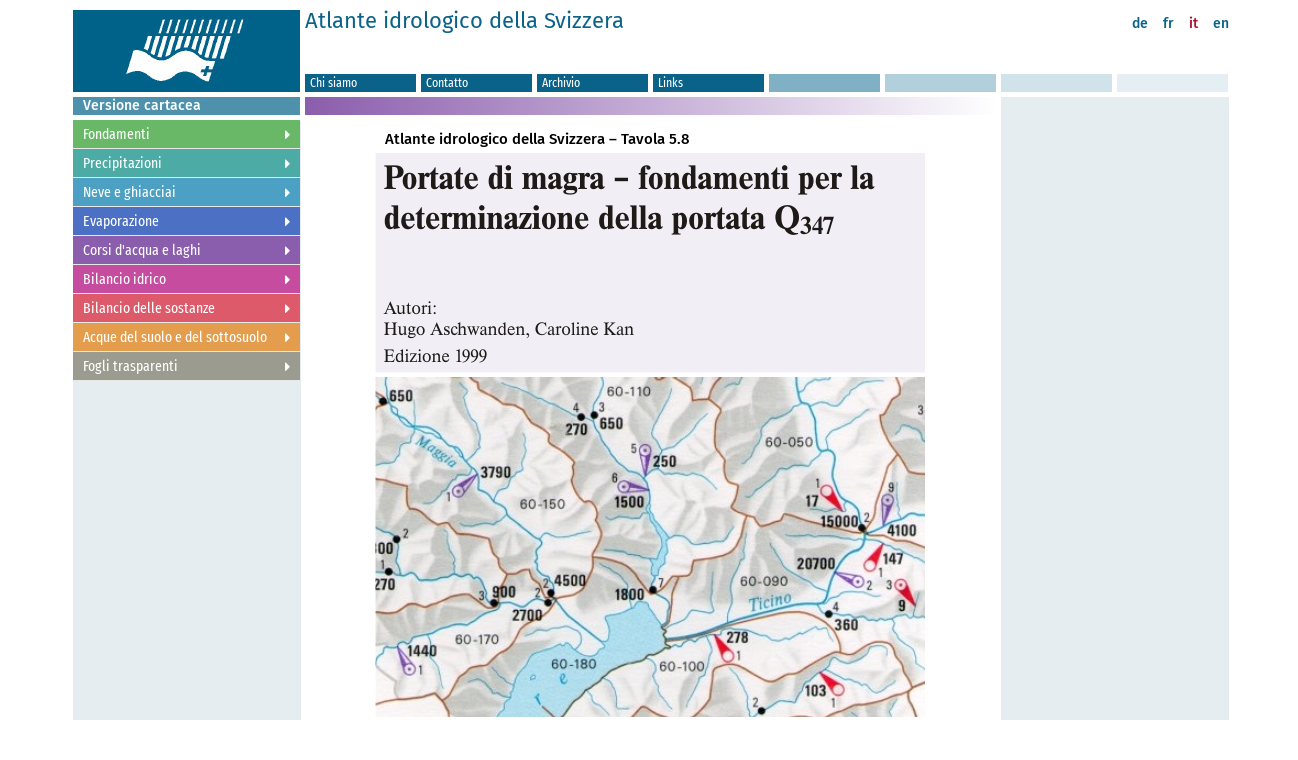

--- FILE ---
content_type: text/html; charset=UTF-8
request_url: https://atlanteidrologico.ch/prodotti/versione-cartacea/corsi-d-acqua-e-laghi/tavola-5-8
body_size: 5244
content:
<!doctype html>
<html lang="it">
<head>
  <meta charset="utf-8">
  <meta name="viewport" content="width=device-width,initial-scale=1.0">
  
  <title>Atlante idrologico della Svizzera - Portate di magra &ndash; fondamenti per la determinazione della portata Q<sub><small>347</small></sub></title>
  <meta name="description" content="Sito web del Atlante idrologico della Svizzera" />
  <meta name="keywords" content="HADES, Svizzera, CH, idrologia, atlante idrologico" />
  <link rel="stylesheet" href="https://atlanteidrologico.ch/assets/fonts/FiraSans/fira.css">  <link rel="stylesheet" href="https://atlanteidrologico.ch/assets/fonts/FiraExtraCondensed/stylesheet.css">  <link rel="stylesheet" href="https://atlanteidrologico.ch/assets/fonts/fontawesome-webfont/font-awesome.min.css">  <link rel="stylesheet" href="https://atlanteidrologico.ch/assets/css/hds_all.css">  <script>
  (function(i,s,o,g,r,a,m){i['GoogleAnalyticsObject']=r;i[r]=i[r]||function(){
  (i[r].q=i[r].q||[]).push(arguments)},i[r].l=1*new Date();a=s.createElement(o),
  m=s.getElementsByTagName(o)[0];a.async=1;a.src=g;m.parentNode.insertBefore(a,m)
  })(window,document,'script','//www.google-analytics.com/analytics.js','ga');

  ga('create', 'UA-52070211-2', 'auto');
  ga('send', 'pageview');

</script> 
  <!-- Matomo -->
<script>
  var _paq = window._paq = window._paq || [];
  /* tracker methods like "setCustomDimension" should be called before "trackPageView" */
  _paq.push(['trackPageView']);
  _paq.push(['enableLinkTracking']);
  (function() {
    var u="//analytics.hydrologischeratlas.ch/";
    _paq.push(['setTrackerUrl', u+'piwik.php']);
    _paq.push(['setSiteId', '1']);
    var d=document, g=d.createElement('script'), s=d.getElementsByTagName('script')[0];
    g.async=true; g.src=u+'piwik.js'; s.parentNode.insertBefore(g,s);
  })();
</script>
<!-- End Matomo Code -->

  <link rel="stylesheet" href="https://atlanteidrologico.ch/assets/css/hds_pi.css">  <meta name="robots" content="index, follow" />
</head>
<body>
  <div id="main">
	<header><div id="logo"><a href="https://atlanteidrologico.ch"><img src="https://atlanteidrologico.ch/assets/images/logo_hades.jpg" width="227" height="82" alt="Atlante idrologico della Svizzera"/></a></div>
		<div id="logo_menu"><nav id="menu_products">
	    <a href="https://atlanteidrologico.ch/prodotti/search-indice"> 
	 <div id= "pmenu1"  >
	 <div id='pma'>Indice &amp; ricerca </div></div></a>
        <a href="https://atlanteidrologico.ch/prodotti/analisi"> 
	 <div id= "pmenu2"  >
	 <div id='pma'>Dati &amp; analisi </div></div></a>
        <a href="https://atlanteidrologico.ch/prodotti/versione-cartacea"> 
	 <div id= "pmenu3" class="active" >
	 <div id='pma'>Versione cartacea </div></div></a>
        <a href="https://atlanteidrologico.ch/prodotti/escursioni"> 
	 <div id= "pmenu4"  >
	 <div id='pma'>Escursioni </div></div></a>
        <a href="https://atlanteidrologico.ch/prodotti/materiale-didattico"> 
	 <div id= "pmenu5"  >
	 <div id='pma'>Materiale didattico </div></div></a>
        <a href="https://atlanteidrologico.ch/prodotti/hydroch2018"> 
	 <div id= "pmenu6"  >
	 <div id='pma'>Hydro-CH2018 </div></div></a>
    
</div>
		<div id="hades"><h_titel>Atlante idrologico della Svizzera</h_titel></div>  
		<div id="languages" class="languages" role="navigation">
	<ul>
								<li class="lang">				   <a  href="https://hydrologischeratlas.ch/produkte/druckausgabe/fliessgewasser-und-seen/tafel-5-8">
				      de				   </a>
			</li>
											<li class="lang">				   <a  href="https://atlashydrologique.ch/produits/version-imprimee/cours-d-eau-et-lacs/planche-5-8">
				      fr				   </a>
			</li>
											<li class="lang">				   <a  class="active" href="https://atlanteidrologico.ch/prodotti/versione-cartacea/corsi-d-acqua-e-laghi/tavola-5-8">
				      it				   </a>
			</li>
											<li class="lang">				   <a  href="https://hydrologicalatlas.ch/products/printed-issue/rivers-and-lakes/plate-5-8">
				      en				   </a>
			</li>
						</ul>
</div>
		<nav id="menu_oben">
  <ul>
	<!--menu1 bis menu4  werden automatisch erstellt-->
			<li id="mo1"><a href="https://atlanteidrologico.ch/chi-siamo">Chi siamo</a></li>
    		<li id="mo2"><a href="https://atlanteidrologico.ch/contatto">Contatto</a></li>
    		<li id="mo3"><a href="https://atlanteidrologico.ch/archivio">Archivio</a></li>
    		<li id="mo4"><a href="https://atlanteidrologico.ch/links">Links</a></li>
    	<!--leere menü-kästen, wenn bspw. menu5 aktiviert wird durch zusätzlichen aktiven Ordner z.B. 05-social, dann Zeile mit id="menu5" löschen usw. -->
	<div id="mo5"></div>
	<div id="mo6"></div>
	<div id="mo7"></div>
	<div id="mo8"></div>
  </ul>
</nav>
	</header> 
	<div class="clear"></div><div class="clear"></div>
<div id="inhalt" class="hmin800px">
<div id="subsite_wrapper">
	<div id="fillbox" class='fbl' style="z-index:-9"></div>
	<div id="fillbox" class='fbl' style="background-color:#fff;height:24px;z-index:-8;"></div>
	<div id="subsite_first_row">
		<a href="https://atlanteidrologico.ch/prodotti/versione-cartacea"><div id="subsite_menu_title" style="z-index:19;">Versione cartacea</div></a>
		<div id="colorbar" class="fbda5"></div>
	</div>
	<nav id="subsite_menu">
  <ul>    
        <li class ="da_menu1">
      <a href="https://atlanteidrologico.ch/prodotti/versione-cartacea/fondamenti"><div id='button'>Fondamenti      	              <i class="fa fa-caret-right"></i></div></a>
	  <ul>
                <li class ="da_menu1">
		<a href="https://atlanteidrologico.ch/prodotti/versione-cartacea/fondamenti/tavola-1-1">
			<div id='button'>Tavola 1.1<br><p>Carta sinottica della Svizzera e introduzione all’Atlante</p></div></a></li>
                <li class ="da_menu1">
		<a href="https://atlanteidrologico.ch/prodotti/versione-cartacea/fondamenti/tavola-1-2">
			<div id='button'>Tavola 1.2<br><p>Grandezze caratteristiche di piccoli bacini imbriferi</p></div></a></li>
                <li class ="da_menu1">
		<a href="https://atlanteidrologico.ch/prodotti/versione-cartacea/fondamenti/tavola-1-3">
			<div id='button'>Tavola 1.3<br><p>Indice dei corsi d’acqua e dei laghi secondo il Sistema informativo idrografico svizzero (GEWISS)</p></div></a></li>
                <li class ="da_menu1">
		<a href="https://atlanteidrologico.ch/prodotti/versione-cartacea/fondamenti/tavola-1-4">
			<div id='button'>Tavola 1.4<br><p>Condizioni delle precipitazioni, della temperatura e dei deflussi negli ultimi secoli</p></div></a></li>
              </ul>
          </li>
 	    <li class ="da_menu2">
      <a href="https://atlanteidrologico.ch/prodotti/versione-cartacea/precipitazioni"><div id='button'>Precipitazioni      	              <i class="fa fa-caret-right"></i></div></a>
	  <ul>
                <li class ="da_menu2">
		<a href="https://atlanteidrologico.ch/prodotti/versione-cartacea/precipitazioni/tavola-2-1b">
			<div id='button'>Tavola 2.1&sup2;<br><p>Reti pluviometriche</p></div></a></li>
                <li class ="da_menu2">
		<a href="https://atlanteidrologico.ch/prodotti/versione-cartacea/precipitazioni/tavola-2-2">
			<div id='button'>Tavola 2.2<br><p>Altezze medie annuali corrette di precipitazione 1951–1980</p></div></a></li>
                <li class ="da_menu2">
		<a href="https://atlanteidrologico.ch/prodotti/versione-cartacea/precipitazioni/tavola-2-3">
			<div id='button'>Tavola 2.3<br><p>Correzioni medie annuali delle misure di altezza di precipitazione 1951–1980</p></div></a></li>
                <li class ="da_menu2">
		<a href="https://atlanteidrologico.ch/prodotti/versione-cartacea/precipitazioni/tavola-2-4">
			<div id='button'>Tavola 2.4<br><p>Piogge puntuali estreme di durate e tempi di ritorno diversi 1901&#8239;–&#8239;1970</p></div></a></li>
                <li class ="da_menu2">
		<a href="https://atlanteidrologico.ch/prodotti/versione-cartacea/precipitazioni/tavola-2-4b">
			<div id='button'>Tavola 2.4&sup2;<br><p>Piogge puntuali estreme di durate e tempi di ritorno diversi 1901–1970</p></div></a></li>
                <li class ="da_menu2">
		<a href="https://atlanteidrologico.ch/prodotti/versione-cartacea/precipitazioni/tavola-2-5">
			<div id='button'>Tavola 2.5<br><p>Precipitazioni regionali estreme di durate e tempi di ritorno diversi 1981–1993</p></div></a></li>
                <li class ="da_menu2">
		<a href="https://atlanteidrologico.ch/prodotti/versione-cartacea/precipitazioni/tavola-2-6">
			<div id='button'>Tavola 2.6<br><p>Altezze medie annuali di precipitazione nella regione alpina europea 1971&#8239;–&#8239;1990</p></div></a></li>
                <li class ="da_menu2">
		<a href="https://atlanteidrologico.ch/prodotti/versione-cartacea/precipitazioni/tavola-2-7">
			<div id='button'>Tavola 2.7<br><p>Altezze medie stagionali di precipitazione nella regione alpina europea 1971&#8239;–&#8239;1990</p></div></a></li>
                <li class ="da_menu2">
		<a href="https://atlanteidrologico.ch/prodotti/versione-cartacea/precipitazioni/tavola-2-8">
			<div id='button'>Tavola 2.8<br><p>Situazioni meteorologiche e distribuzione delle precipitazioni nella regione alpina europea</p></div></a></li>
              </ul>
          </li>
 	    <li class ="da_menu3">
      <a href="https://atlanteidrologico.ch/prodotti/versione-cartacea/neve-e-ghiacciai"><div id='button'>Neve e ghiacciai      	              <i class="fa fa-caret-right"></i></div></a>
	  <ul>
                <li class ="da_menu3">
		<a href="https://atlanteidrologico.ch/prodotti/versione-cartacea/neve-e-ghiacciai/tavola-3-1b">
			<div id='button'>Tavola 3.1&sup2;<br><p>Reti di rilevamento per la criosfera: neve, ghiacciai, permafrost</p></div></a></li>
                <li class ="da_menu3">
		<a href="https://atlanteidrologico.ch/prodotti/versione-cartacea/neve-e-ghiacciai/tavola-3-2">
			<div id='button'>Tavola 3.2<br><p>Altezze della neve ed equivalenti in acqua del manto nevoso; altezze della neve fresca per eventi estremi</p></div></a></li>
                <li class ="da_menu3">
		<a href="https://atlanteidrologico.ch/prodotti/versione-cartacea/neve-e-ghiacciai/tavola-3-3">
			<div id='button'>Tavola 3.3<br><p>Equivalente in acqua del manto nevoso</p></div></a></li>
                <li class ="da_menu3">
		<a href="https://atlanteidrologico.ch/prodotti/versione-cartacea/neve-e-ghiacciai/tavola-3-4">
			<div id='button'>Tavola 3.4<br><p>Variazioni spazio-temporali dell’equivalente in acqua del manto nevoso</p></div></a></li>
                <li class ="da_menu3">
		<a href="https://atlanteidrologico.ch/prodotti/versione-cartacea/neve-e-ghiacciai/tavola-3-5">
			<div id='button'>Tavola 3.5<br><p>Accrescimento estremo del manto nevoso</p></div></a></li>
                <li class ="da_menu3">
		<a href="https://atlanteidrologico.ch/prodotti/versione-cartacea/neve-e-ghiacciai/tavola-3-6">
			<div id='button'>Tavola 3.6<br><p>Variazioni del limite delle nevi</p></div></a></li>
                <li class ="da_menu3">
		<a href="https://atlanteidrologico.ch/prodotti/versione-cartacea/neve-e-ghiacciai/tavola-3-7">
			<div id='button'>Tavola 3.7<br><p>Variazioni di lunghezza e di massa dei ghiacciai dopo l’ultimo massimo, intorno al 1850</p></div></a></li>
                <li class ="da_menu3">
		<a href="https://atlanteidrologico.ch/prodotti/versione-cartacea/neve-e-ghiacciai/tavola-3-8">
			<div id='button'>Tavola 3.8<br><p>Oscillazioni postglaciali dei ghiacciai</p></div></a></li>
                <li class ="da_menu3">
		<a href="https://atlanteidrologico.ch/prodotti/versione-cartacea/neve-e-ghiacciai/tavola-3-9">
			<div id='button'>Tavola 3.9<br><p>Permafrost – estensione e particolarità</p></div></a></li>
                <li class ="da_menu3">
		<a href="https://atlanteidrologico.ch/prodotti/versione-cartacea/neve-e-ghiacciai/tavola-3-10">
			<div id='button'>Tavola 3.10<br><p>Grandezze caratteristiche dei ghiacciai e i loro mutamenti 1850&#8239;–&#8239;2000</p></div></a></li>
                <li class ="da_menu3">
		<a href="https://atlanteidrologico.ch/prodotti/versione-cartacea/neve-e-ghiacciai/tavola-3-11">
			<div id='button'>Tavola 3.11<br><p>Altezze medie della neve 1983&#8239;–&#8239;2002</p></div></a></li>
              </ul>
          </li>
 	    <li class ="da_menu4">
      <a href="https://atlanteidrologico.ch/prodotti/versione-cartacea/evaporazione"><div id='button'>Evaporazione      	              <i class="fa fa-caret-right"></i></div></a>
	  <ul>
                <li class ="da_menu4">
		<a href="https://atlanteidrologico.ch/prodotti/versione-cartacea/evaporazione/tavola-4-1">
			<div id='button'>Tavola 4.1<br><p>Evaporazione effettiva media annuale 1973&#8239;–&#8239;1992</p></div></a></li>
                <li class ="da_menu4">
		<a href="https://atlanteidrologico.ch/prodotti/versione-cartacea/evaporazione/tavola-4-2">
			<div id='button'>Tavola 4.2<br><p>Variazioni spazio-temporali dell’irraggiamento netto 1984&#8239;–&#8239;1993</p></div></a></li>
              </ul>
          </li>
 	    <li class ="da_menu5">
      <a class="active" href="https://atlanteidrologico.ch/prodotti/versione-cartacea/corsi-d-acqua-e-laghi"><div id='button'>Corsi d'acqua e laghi      	              <i class="fa fa-caret-right"></i></div></a>
	  <ul>
                <li class ="da_menu5">
		<a href="https://atlanteidrologico.ch/prodotti/versione-cartacea/corsi-d-acqua-e-laghi/tavola-5-1b">
			<div id='button'>Tavola 5.1&sup2;<br><p>Reti idrometriche</p></div></a></li>
                <li class ="da_menu5">
		<a href="https://atlanteidrologico.ch/prodotti/versione-cartacea/corsi-d-acqua-e-laghi/tavola-5-2">
			<div id='button'>Tavola 5.2<br><p>Regime fluviale – Base per la stima delle medie di deflusso</p></div></a></li>
                <li class ="da_menu5">
		<a href="https://atlanteidrologico.ch/prodotti/versione-cartacea/corsi-d-acqua-e-laghi/tavola-5-3">
			<div id='button'>Tavola 5.3<br><p>Influenza sui corsi d’acqua delle centrali idroelettriche (≥&#8239;300&#8239;kW) e della regolazione lacustre</p></div></a></li>
                <li class ="da_menu5">
		<a href="https://atlanteidrologico.ch/prodotti/versione-cartacea/corsi-d-acqua-e-laghi/tavola-5-4">
			<div id='button'>Tavola 5.4<br><p>Deflussi naturali 1961&#8239;–&#8239;1980</p></div></a></li>
                <li class ="da_menu5">
		<a href="https://atlanteidrologico.ch/prodotti/versione-cartacea/corsi-d-acqua-e-laghi/tavola-5-5">
			<div id='button'>Tavola 5.5<br><p>Sviluppo delle sistemazioni idrauliche di corsi d’acqua e laghi</p></div></a></li>
                <li class ="da_menu5">
		<a href="https://atlanteidrologico.ch/prodotti/versione-cartacea/corsi-d-acqua-e-laghi/tavola-5-6">
			<div id='button'>Tavola 5.6<br><p>Piene fluviali – analisi delle serie storiche</p></div></a></li>
                <li class ="da_menu5">
		<a href="https://atlanteidrologico.ch/prodotti/versione-cartacea/corsi-d-acqua-e-laghi/tavola-5-7">
			<div id='button'>Tavola 5.7<br><p>Grandi piene – reazioni differenziate dei bacini imbriferi alla pioggia intensa</p></div></a></li>
                <li class ="da_menu5">
		<a class="active" href="https://atlanteidrologico.ch/prodotti/versione-cartacea/corsi-d-acqua-e-laghi/tavola-5-8">
			<div id='button'>Tavola 5.8<br><p>Portate di magra – fondamenti per la determinazione della portata Q<sub><small>347</small></sub></p></div></a></li>
                <li class ="da_menu5">
		<a href="https://atlanteidrologico.ch/prodotti/versione-cartacea/corsi-d-acqua-e-laghi/tavola-5-9">
			<div id='button'>Tavola 5.9<br><p>Attenuazione delle piene dei corsi d’acqua</p></div></a></li>
                <li class ="da_menu5">
		<a href="https://atlanteidrologico.ch/prodotti/versione-cartacea/corsi-d-acqua-e-laghi/tavola-5-10">
			<div id='button'>Tavola 5.10<br><p>Prelievi e restituzioni d’acqua</p></div></a></li>
                <li class ="da_menu5">
		<a href="https://atlanteidrologico.ch/prodotti/versione-cartacea/corsi-d-acqua-e-laghi/tavola-5-11">
			<div id='button'>Tavola 5.11<br><p>Portate di magra – deflusso medio minimo sull’arco di più giorni</p></div></a></li>
                <li class ="da_menu5">
		<a href="https://atlanteidrologico.ch/prodotti/versione-cartacea/corsi-d-acqua-e-laghi/tavola-5-12">
			<div id='button'>Tavola 5.12<br><p>Piene fluviali – grandezze statistiche 1971&#8239;–&#8239;2007</p></div></a></li>
              </ul>
          </li>
 	    <li class ="da_menu6">
      <a href="https://atlanteidrologico.ch/prodotti/versione-cartacea/bilancio-idrico"><div id='button'>Bilancio idrico      	              <i class="fa fa-caret-right"></i></div></a>
	  <ul>
                <li class ="da_menu6">
		<a href="https://atlanteidrologico.ch/prodotti/versione-cartacea/bilancio-idrico/tavola-6-1">
			<div id='button'>Tavola 6.1<br><p>Bilancio idrico di grandi bacini imbriferi</p></div></a></li>
                <li class ="da_menu6">
		<a href="https://atlanteidrologico.ch/prodotti/versione-cartacea/bilancio-idrico/tavola-6-2">
			<div id='button'>Tavola 6.2<br><p>Isotopi nel ciclo dell’acqua</p></div></a></li>
                <li class ="da_menu6">
		<a href="https://atlanteidrologico.ch/prodotti/versione-cartacea/bilancio-idrico/tavola-6-3">
			<div id='button'>Tavola 6.3<br><p>Componenti del bilancio idrico naturale 1961&#8239;–&#8239;1990</p></div></a></li>
                <li class ="da_menu6">
		<a href="https://atlanteidrologico.ch/prodotti/versione-cartacea/bilancio-idrico/tavola-6-4">
			<div id='button'>Tavola 6.4<br><p>L’importanza idrologica della regione alpina europea</p></div></a></li>
                <li class ="da_menu6">
		<a href="https://atlanteidrologico.ch/prodotti/versione-cartacea/bilancio-idrico/tavola-6-5">
			<div id='button'>Tavola 6.5<br><p>Bilancio idrologico di prescelti bacini imbriferi di media grandezza 1961&#8239;–&#8239;2007</p></div></a></li>
                <li class ="da_menu6">
		<a href="https://atlanteidrologico.ch/prodotti/versione-cartacea/bilancio-idrico/tavola-6-6">
			<div id='button'>Tavola 6.6<br><p>Bilancio idrologico di grandi bacini imbriferi nel XX secolo</p></div></a></li>
              </ul>
          </li>
 	    <li class ="da_menu7">
      <a href="https://atlanteidrologico.ch/prodotti/versione-cartacea/bilancio-delle-sostanze"><div id='button'>Bilancio delle sostanze      	              <i class="fa fa-caret-right"></i></div></a>
	  <ul>
                <li class ="da_menu7">
		<a href="https://atlanteidrologico.ch/prodotti/versione-cartacea/bilancio-delle-sostanze/tavola-7-1b">
			<div id='button'>Tavola 7.1&sup2;<br><p>Reti di rilevamento di parametri chimici e fisici dei corsi d’acqua e dei laghi</p></div></a></li>
                <li class ="da_menu7">
		<a href="https://atlanteidrologico.ch/prodotti/versione-cartacea/bilancio-delle-sostanze/tavola-7-2">
			<div id='button'>Tavola 7.2<br><p>Concentrazione media di parametri chimici scelti relativi alle acque superficiali</p></div></a></li>
                <li class ="da_menu7">
		<a href="https://atlanteidrologico.ch/prodotti/versione-cartacea/bilancio-delle-sostanze/tavola-7-3">
			<div id='button'>Tavola 7.3<br><p>Temperature dei corsi d’acqua e dei laghi</p></div></a></li>
                <li class ="da_menu7">
		<a href="https://atlanteidrologico.ch/prodotti/versione-cartacea/bilancio-delle-sostanze/tavola-7-4">
			<div id='button'>Tavola 7.4<br><p>Concentrazioni e carichi del materiale sospeso nei corsi d’acqua</p></div></a></li>
                <li class ="da_menu7">
		<a href="https://atlanteidrologico.ch/prodotti/versione-cartacea/bilancio-delle-sostanze/tavola-7-5">
			<div id='button'>Tavola 7.5<br><p>Tipologie d’inquinamento delle acque sotterranee</p></div></a></li>
                <li class ="da_menu7">
		<a href="https://atlanteidrologico.ch/prodotti/versione-cartacea/bilancio-delle-sostanze/tavola-7-6">
			<div id='button'>Tavola 7.6<br><p>Variazioni di alcuni parametri chimici scelti nei corsi d’acqua e nei laghi 1976&#8239;–&#8239;2000</p></div></a></li>
                <li class ="da_menu7">
		<a href="https://atlanteidrologico.ch/prodotti/versione-cartacea/bilancio-delle-sostanze/tavola-7-7">
			<div id='button'>Tavola 7.7<br><p>Variazioni termiche nei corsi d’acqua 1976&#8239;–&#8239;2005</p></div></a></li>
                <li class ="da_menu7">
		<a href="https://atlanteidrologico.ch/prodotti/versione-cartacea/bilancio-delle-sostanze/tavola-7-8">
			<div id='button'>Tavola 7.8<br><p>Carichi di fondo in bacini imbriferi selezionati</p></div></a></li>
              </ul>
          </li>
 	    <li class ="da_menu8">
      <a href="https://atlanteidrologico.ch/prodotti/versione-cartacea/acque-del-suolo-e-del-sottosuolo"><div id='button'>Acque del suolo e del sottosuolo      	              <i class="fa fa-caret-right"></i></div></a>
	  <ul>
                <li class ="da_menu8">
		<a href="https://atlanteidrologico.ch/prodotti/versione-cartacea/acque-del-suolo-e-del-sottosuolo/tavola-8-1">
			<div id='button'>Tavola 8.1<br><p>Carte basilari e sezioni tipiche geologiche, idrogeologiche e pedologiche</p></div></a></li>
                <li class ="da_menu8">
		<a href="https://atlanteidrologico.ch/prodotti/versione-cartacea/acque-del-suolo-e-del-sottosuolo/tavola-8-2">
			<div id='button'>Tavola 8.2<br><p>Profili geologici e idrogeologici; parte 1: geologia</p></div></a></li>
                <li class ="da_menu8">
		<a href="https://atlanteidrologico.ch/prodotti/versione-cartacea/acque-del-suolo-e-del-sottosuolo/tavola-8-3">
			<div id='button'>Tavola 8.3<br><p>Profili geologici e idrogeologici; parte 2: idrogeologia</p></div></a></li>
                <li class ="da_menu8">
		<a href="https://atlanteidrologico.ch/prodotti/versione-cartacea/acque-del-suolo-e-del-sottosuolo/tavola-8-4">
			<div id='button'>Tavola 8.4<br><p>Tipi principali di acquiferi</p></div></a></li>
                <li class ="da_menu8">
		<a href="https://atlanteidrologico.ch/prodotti/versione-cartacea/acque-del-suolo-e-del-sottosuolo/tavola-8-5">
			<div id='button'>Tavola 8.5<br><p>Monitoraggio del livello delle acque sotterranee e della portata delle sorgenti</p></div></a></li>
                <li class ="da_menu8">
		<a href="https://atlanteidrologico.ch/prodotti/versione-cartacea/acque-del-suolo-e-del-sottosuolo/tavola-8-6">
			<div id='button'>Tavola 8.6<br><p>Riserve idriche sotterranee</p></div></a></li>
                <li class ="da_menu8">
		<a href="https://atlanteidrologico.ch/prodotti/versione-cartacea/acque-del-suolo-e-del-sottosuolo/tavola-8-7">
			<div id='button'>Tavola 8.7<br><p>Vulnerabilità delle riserve idriche sotterranee</p></div></a></li>
              </ul>
          </li>
 	    <li class ="da_menu9">
      <a href="https://atlanteidrologico.ch/prodotti/versione-cartacea/fogli-trasparenti"><div id='button'>Fogli trasparenti      	              <i class="fa fa-caret-right"></i></div></a>
	  <ul>
                <li class ="da_menu9">
		<a href="https://atlanteidrologico.ch/prodotti/versione-cartacea/fogli-trasparenti/foglio-1">
			<div id='button'>Foglio 1<br><p>Toponimi, coordinate nazionali e posizionamento dei fogli della Carta nazionale a 1:25&#8239;000 e a 1:50&#8239;000</p></div></a></li>
                <li class ="da_menu9">
		<a href="https://atlanteidrologico.ch/prodotti/versione-cartacea/fogli-trasparenti/foglio-2">
			<div id='button'>Foglio 2<br><p>Bacini imbriferi di base, bacini per il calcolo del bilancio e bacini fluviali</p></div></a></li>
              </ul>
          </li>
 	  </ul>
</nav>
	<div id="textbox_da_6">
			<h2>Atlante idrologico della Svizzera – Tavola 5.8</h2>
			<div id="hint" hidden>
				<i class="fa fa-exclamation-triangle"></i>  
				<br>
				<a href="https://atlanteidrologico.ch/"> <i class="fa fa-arrow-circle-right"></i>   </a>
			</div>
		<figure><img src="https://atlanteidrologico.ch/content/produkte/3-druckausgabe/05-fliessgewasser-und-seen/08-tafel-5-8/titel_tafel58_it.gif" alt=""></figure>
<figure><img src="https://atlanteidrologico.ch/content/produkte/3-druckausgabe/05-fliessgewasser-und-seen/08-tafel-5-8/tafel58k.jpg" alt=""></figure>
<figure><img src="https://atlanteidrologico.ch/content/produkte/3-druckausgabe/05-fliessgewasser-und-seen/08-tafel-5-8/tafel58g.jpg" alt=""></figure>
<p>Diversamente dal caso della piena, la magra fluviale può descriversi mediante svariate grandezze caratteristiche. Il legislatore ha qui optato per la portata Q<sub><small>347</small></sub>. La portata Q<sub><small>347</small></sub> corrisponde al deflusso che viene uguagliato o superato nel 95&#8239;% dei casi, ovvero che non si raggiunge nel 5&#8239;% dei casi. La raffigurazione sintetizza le informazioni provenienti direttamente dai siti di rilevamento e dai punti della rete idrografica per i quali si è applicato il procedimento di stima della portata Q<sub><small>347</small></sub>; questi ultimi sono i punti che formano le intersezioni tra la rete idrografica stessa e i contorni dei piccoli bacini imbriferi di cui nella tavola 1.2. Fin dove i dati sono disponibili, per ciascuna stazione vengono restituiti i valori Q<sub><small>347</small></sub> del decennio standard 1984&#8239;–&#8239;1993, come pure il periodo di esercizio. Nei punti di calcolo è riportato il valore di deflusso ottenuto mediante il procedimento di stima e tarato poi sulle stazioni di misura.</p>
<hr />
<p>Disponibile in formato digitale:</p>
<p><a href="https://atlanteidrologico.ch/downloads/01/content/Tafel_58.pdf" rel="noopener noreferrer" title="Tavola dell’Atlante in formato pdf" target="_blank"><i class="fa fa-download"></i>&#32;Tavola dell’Atlante in formato pdf</a> (6840kb)<br />
<a href="https://atlanteidrologico.ch/downloads/01/content/Text_Tafel58.it.pdf" rel="noopener noreferrer" title="Testo di accompagnamento" target="_blank"><i class="fa fa-download"></i>&#32;Testo di accompagnamento</a> (ripreso senza modifiche dall’Atlante idrologico)<br />
<a href="https://atlanteidrologico.ch/prodotti/versione-cartacea/corsi-d-acqua-e-laghi/tabella5-8" title="Tabella «Eléments pour la détermination du débit Q347»"><i class="fa fa-arrow-circle-right"></i>&#32;Tabella «Eléments pour la détermination du débit Q347»</a></p>
<hr />
<p><a href="https://atlanteidrologico.ch/prodotti/versione-cartacea/corsi-d-acqua-e-laghi/tavola-5-8#" title="Inizio pagina"><i class="fa fa-arrow-circle-up"></i>&#32;Inizio pagina</a></p>
<p><a href="javascript:history.back()" title="ritornare alla pagina precedente"><i class="fa fa-arrow-circle-left"></i>&#32;Indietro</a></p>
<p><a href="https://atlanteidrologico.ch/prodotti/versione-cartacea#" title="Atlante – pagina iniziale"><i class="fa fa-home"></i>&#32;Atlante – pagina iniziale</a></p>	</div>
	<div id="fillbox" class='fbr'></div>
</div>
</div>
<div class="clear"></div>


--- FILE ---
content_type: text/css
request_url: https://atlanteidrologico.ch/assets/fonts/FiraSans/fira.css
body_size: 559
content:
@font-face{
    font-family: 'Fira Sans';
    src: url('eot/FiraSansCondensed-Regular.eot');
    src: url('eot/FiraSansCondensed-Regular.eot') format('embedded-opentype'),
/*         url('woff2/FiraSans-Regular.woff2') format('woff2'),
         url('woff/FiraSans-Regular.woff') format('woff'),
         url('ttf/FiraSans-Regular.ttf') format('truetype');
*/  font-weight: 400;
    font-style: condensed;
}

@font-face{
    font-family: 'Fira Sans';
    src: url('eot/FiraSans-Hair.eot');
    src: url('eot/FiraSans-Hair.eot') format('embedded-opentype'),
         url('woff2/FiraSans-Hair.woff2') format('woff2'),
         url('woff/FiraSans-Hair.woff') format('woff'),
         url('ttf/FiraSans-Hair.ttf') format('truetype');
    font-weight: 100;
    font-style: normal;
}

@font-face{
    font-family: 'Fira Sans';
    src: url('eot/FiraSans-HairItalic.eot');
    src: url('eot/FiraSans-HairItalic.eot') format('embedded-opentype'),
         url('woff2/FiraSans-HairItalic.woff2') format('woff2'),
         url('woff/FiraSans-HairItalic.woff') format('woff'),
         url('ttf/FiraSans-HairItalic.ttf') format('truetype');
    font-weight: 100;
    font-style: italic;
}

@font-face{
    font-family: 'Fira Sans';
    src: url('eot/FiraSans-UltraLight.eot');
    src: url('eot/FiraSans-UltraLight.eot') format('embedded-opentype'),
         url('woff2/FiraSans-UltraLight.woff2') format('woff2'),
         url('woff/FiraSans-UltraLight.woff') format('woff'),
         url('ttf/FiraSans-UltraLight.ttf') format('truetype');
    font-weight: 200;
    font-style: normal;
}

@font-face{
    font-family: 'Fira Sans';
    src: url('eot/FiraSans-UltraLightItalic.eot');
    src: url('eot/FiraSans-UltraLightItalic.eot') format('embedded-opentype'),
         url('woff2/FiraSans-UltraLightItalic.woff2') format('woff2'),
         url('woff/FiraSans-UltraLightItalic.woff') format('woff'),
         url('ttf/FiraSans-UltraLightItalic.ttf') format('truetype');
    font-weight: 200;
    font-style: italic;
}

@font-face{
    font-family: 'Fira Sans';
    src: url('eot/FiraSans-Light.eot');
    src: url('eot/FiraSans-Light.eot') format('embedded-opentype'),
         url('woff2/FiraSans-Light.woff2') format('woff2'),
         url('woff/FiraSans-Light.woff') format('woff'),
         url('ttf/FiraSans-Light.ttf') format('truetype');
    font-weight: 300;
    font-style: normal;
}

@font-face{
    font-family: 'Fira Sans';
    src: url('eot/FiraSans-LightItalic.eot');
    src: url('eot/FiraSans-LightItalic.eot') format('embedded-opentype'),
         url('woff2/FiraSans-LightItalic.woff2') format('woff2'),
         url('woff/FiraSans-LightItalic.woff') format('woff'),
         url('ttf/FiraSans-LightItalic.ttf') format('truetype');
    font-weight: 300;
    font-style: italic;
}

@font-face{
    font-family: 'Fira Sans';
    src: url('eot/FiraSans-Regular.eot');
    src: url('eot/FiraSans-Regular.eot') format('embedded-opentype'),
         url('woff2/FiraSans-Regular.woff2') format('woff2'),
         url('woff/FiraSans-Regular.woff') format('woff'),
         url('ttf/FiraSans-Regular.ttf') format('truetype');
    font-weight: 400;
    font-style: normal;
}

@font-face{
    font-family: 'Fira Sans';
    src: url('eot/FiraSans-Italic.eot');
    src: url('eot/FiraSans-Italic.eot') format('embedded-opentype'),
         url('woff2/FiraSans-Italic.woff2') format('woff2'),
         url('woff/FiraSans-Italic.woff') format('woff'),
         url('ttf/FiraSans-Italic.ttf') format('truetype');
    font-weight: 400;
    font-style: italic;
}

@font-face{
    font-family: 'Fira Sans';
    src: url('eot/FiraSans-Medium.eot');
    src: url('eot/FiraSans-Medium.eot') format('embedded-opentype'),
         url('woff2/FiraSans-Medium.woff2') format('woff2'),
         url('woff/FiraSans-Medium.woff') format('woff'),
         url('ttf/FiraSans-Medium.ttf') format('truetype');
    font-weight: 500;
    font-style: normal;
}

@font-face{
    font-family: 'Fira Sans';
    src: url('eot/FiraSans-MediumItalic.eot');
    src: url('eot/FiraSans-MediumItalic.eot') format('embedded-opentype'),
         url('woff2/FiraSans-MediumItalic.woff2') format('woff2'),
         url('woff/FiraSans-MediumItalic.woff') format('woff'),
         url('ttf/FiraSans-MediumItalic.ttf') format('truetype');
    font-weight: 500;
    font-style: italic;
}

@font-face{
    font-family: 'Fira Sans';
    src: url('eot/FiraSans-SemiBold.eot');
    src: url('eot/FiraSans-SemiBold.eot') format('embedded-opentype'),
         url('woff2/FiraSans-SemiBold.woff2') format('woff2'),
         url('woff/FiraSans-SemiBold.woff') format('woff'),
         url('ttf/FiraSans-SemiBold.ttf') format('truetype');
    font-weight: 600;
    font-style: normal;
}

@font-face{
    font-family: 'Fira Sans';
    src: url('eot/FiraSans-SemiBoldItalic.eot');
    src: url('eot/FiraSans-SemiBoldItalic.eot') format('embedded-opentype'),
         url('woff2/FiraSans-SemiBoldItalic.woff2') format('woff2'),
         url('woff/FiraSans-SemiBoldItalic.woff') format('woff'),
         url('ttf/FiraSans-SemiBoldItalic.ttf') format('truetype');
    font-weight: 600;
    font-style: italic;
}

@font-face{
    font-family: 'Fira Sans';
    src: url('eot/FiraSans-Bold.eot');
    src: url('eot/FiraSans-Bold.eot') format('embedded-opentype'),
         url('woff2/FiraSans-Bold.woff2') format('woff2'),
         url('woff/FiraSans-Bold.woff') format('woff'),
         url('ttf/FiraSans-Bold.ttf') format('truetype');
    font-weight: 700;
    font-style: normal;
}

@font-face{
    font-family: 'Fira Sans';
    src: url('eot/FiraSans-BoldItalic.eot');
    src: url('eot/FiraSans-BoldItalic.eot') format('embedded-opentype'),
         url('woff2/FiraSans-BoldItalic.woff2') format('woff2'),
         url('woff/FiraSans-BoldItalic.woff') format('woff'),
         url('ttf/FiraSans-BoldItalic.ttf') format('truetype');
    font-weight: 700;
    font-style: italic;
}

@font-face{
    font-family: 'Fira Sans';
    src: url('eot/FiraSans-ExtraBold.eot');
    src: url('eot/FiraSans-ExtraBold.eot') format('embedded-opentype'),
         url('woff2/FiraSans-ExtraBold.woff2') format('woff2'),
         url('woff/FiraSans-ExtraBold.woff') format('woff'),
         url('ttf/FiraSans-ExtraBold.ttf') format('truetype');
    font-weight: 800;
    font-style: normal;
}

@font-face{
    font-family: 'Fira Sans';
    src: url('eot/FiraSans-ExtraBoldItalic.eot');
    src: url('eot/FiraSans-ExtraBoldItalic.eot') format('embedded-opentype'),
         url('woff2/FiraSans-ExtraBoldItalic.woff2') format('woff2'),
         url('woff/FiraSans-ExtraBoldItalic.woff') format('woff'),
         url('ttf/FiraSans-ExtraBoldItalic.ttf') format('truetype');
    font-weight: 800;
    font-style: italic;
}

@font-face{
    font-family: 'Fira Sans';
    src: url('eot/FiraSans-Heavy.eot');
    src: url('eot/FiraSans-Heavy.eot') format('embedded-opentype'),
         url('woff2/FiraSans-Heavy.woff2') format('woff2'),
         url('woff/FiraSans-Heavy.woff') format('woff'),
         url('ttf/FiraSans-Heavy.ttf') format('truetype');
    font-weight: 900;
    font-style: normal;
}

@font-face{
    font-family: 'Fira Sans';
    src: url('eot/FiraSans-HeavyItalic.eot');
    src: url('eot/FiraSans-HeavyItalic.eot') format('embedded-opentype'),
         url('woff2/FiraSans-HeavyItalic.woff2') format('woff2'),
         url('woff/FiraSans-HeavyItalic.woff') format('woff'),
         url('ttf/FiraSans-HeavyItalic.ttf') format('truetype');
    font-weight: 900;
    font-style: italic;
}


@font-face{
    font-family: 'Fira Mono';
    src: url('eot/FiraMono-Regular.eot');
    src: url('eot/FiraMono-Regular.eot') format('embedded-opentype'),
         url('woff2/FiraMono-Regular.woff2') format('woff2'),
         url('woff/FiraMono-Regular.woff') format('woff'),
         url('ttf/FiraMono-Regular.ttf') format('truetype');
    font-weight: 400;
    font-style: normal;
}

@font-face{
    font-family: 'Fira Mono';
    src: url('eot/FiraMono-Bold.eot');
    src: url('eot/FiraMono-Bold.eot') format('embedded-opentype'),
         url('woff2/FiraMono-Bold.woff2') format('woff2'),
         url('woff/FiraMono-Bold.woff') format('woff'),
         url('ttf/FiraMono-Bold.ttf') format('truetype');
    font-weight: 600;
    font-style: normal;
}



--- FILE ---
content_type: text/css
request_url: https://atlanteidrologico.ch/assets/fonts/FiraExtraCondensed/stylesheet.css
body_size: 1119
content:
/* This stylesheet generated by Transfonter (https://transfonter.org) on April 18, 2018 8:22 PM */

@font-face {
    font-family: 'Fira Sans Extra Condensed';
    src: url('FiraSansExtraCondensed-Medium.eot');
    src: url('FiraSansExtraCondensed-Medium.eot?#iefix') format('embedded-opentype'),
        url('FiraSansExtraCondensed-Medium.woff2') format('woff2'),
        url('FiraSansExtraCondensed-Medium.woff') format('woff'),
        url('FiraSansExtraCondensed-Medium.ttf') format('truetype'),
        url('FiraSansExtraCondensed-Medium.svg#FiraSansExtraCondensed-Medium') format('svg');
    font-weight: 500;
    font-style: normal;
}

@font-face {
    font-family: 'Fira Sans Extra Condensed';
    src: url('FiraSansExtraCondensed-SemiBold.eot');
    src: url('FiraSansExtraCondensed-SemiBold.eot?#iefix') format('embedded-opentype'),
        url('FiraSansExtraCondensed-SemiBold.woff2') format('woff2'),
        url('FiraSansExtraCondensed-SemiBold.woff') format('woff'),
        url('FiraSansExtraCondensed-SemiBold.ttf') format('truetype'),
        url('FiraSansExtraCondensed-SemiBold.svg#FiraSansExtraCondensed-SemiBold') format('svg');
    font-weight: 600;
    font-style: normal;
}

@font-face {
    font-family: 'Fira Sans Extra Condensed';
    src: url('FiraSansExtraCondensed-ThinItalic.eot');
    src: url('FiraSansExtraCondensed-ThinItalic.eot?#iefix') format('embedded-opentype'),
        url('FiraSansExtraCondensed-ThinItalic.woff2') format('woff2'),
        url('FiraSansExtraCondensed-ThinItalic.woff') format('woff'),
        url('FiraSansExtraCondensed-ThinItalic.ttf') format('truetype'),
        url('FiraSansExtraCondensed-ThinItalic.svg#FiraSansExtraCondensed-ThinItalic') format('svg');
    font-weight: 100;
    font-style: italic;
}

@font-face {
    font-family: 'Fira Sans Extra Condensed';
    src: url('FiraSansExtraCondensed-Italic.eot');
    src: url('FiraSansExtraCondensed-Italic.eot?#iefix') format('embedded-opentype'),
        url('FiraSansExtraCondensed-Italic.woff2') format('woff2'),
        url('FiraSansExtraCondensed-Italic.woff') format('woff'),
        url('FiraSansExtraCondensed-Italic.ttf') format('truetype'),
        url('FiraSansExtraCondensed-Italic.svg#FiraSansExtraCondensed-Italic') format('svg');
    font-weight: normal;
    font-style: italic;
}

@font-face {
    font-family: 'Fira Sans Extra Condensed';
    src: url('FiraSansExtraCondensed-SemiBold_1.eot');
    src: url('FiraSansExtraCondensed-SemiBold_1.eot?#iefix') format('embedded-opentype'),
        url('FiraSansExtraCondensed-SemiBold_1.woff2') format('woff2'),
        url('FiraSansExtraCondensed-SemiBold_1.woff') format('woff'),
        url('FiraSansExtraCondensed-SemiBold_1.ttf') format('truetype'),
        url('FiraSansExtraCondensed-SemiBold_1.svg#FiraSansExtraCondensed-SemiBold') format('svg');
    font-weight: 600;
    font-style: normal;
}

@font-face {
    font-family: 'Fira Sans Extra Condensed';
    src: url('FiraSansExtraCondensed-BlackItalic.eot');
    src: url('FiraSansExtraCondensed-BlackItalic.eot?#iefix') format('embedded-opentype'),
        url('FiraSansExtraCondensed-BlackItalic.woff2') format('woff2'),
        url('FiraSansExtraCondensed-BlackItalic.woff') format('woff'),
        url('FiraSansExtraCondensed-BlackItalic.ttf') format('truetype'),
        url('FiraSansExtraCondensed-BlackItalic.svg#FiraSansExtraCondensed-BlackItalic') format('svg');
    font-weight: 900;
    font-style: italic;
}

@font-face {
    font-family: 'Fira Sans Extra Condensed';
    src: url('FiraSansExtraCondensed-Bold.eot');
    src: url('FiraSansExtraCondensed-Bold.eot?#iefix') format('embedded-opentype'),
        url('FiraSansExtraCondensed-Bold.woff2') format('woff2'),
        url('FiraSansExtraCondensed-Bold.woff') format('woff'),
        url('FiraSansExtraCondensed-Bold.ttf') format('truetype'),
        url('FiraSansExtraCondensed-Bold.svg#FiraSansExtraCondensed-Bold') format('svg');
    font-weight: bold;
    font-style: normal;
}

@font-face {
    font-family: 'Fira Sans Extra Condensed';
    src: url('FiraSansExtraCondensed-ExtraBold.eot');
    src: url('FiraSansExtraCondensed-ExtraBold.eot?#iefix') format('embedded-opentype'),
        url('FiraSansExtraCondensed-ExtraBold.woff2') format('woff2'),
        url('FiraSansExtraCondensed-ExtraBold.woff') format('woff'),
        url('FiraSansExtraCondensed-ExtraBold.ttf') format('truetype'),
        url('FiraSansExtraCondensed-ExtraBold.svg#FiraSansExtraCondensed-ExtraBold') format('svg');
    font-weight: 800;
    font-style: normal;
}

@font-face {
    font-family: 'Fira Sans Extra Condensed';
    src: url('FiraSansExtraCondensed-Light.eot');
    src: url('FiraSansExtraCondensed-Light.eot?#iefix') format('embedded-opentype'),
        url('FiraSansExtraCondensed-Light.woff2') format('woff2'),
        url('FiraSansExtraCondensed-Light.woff') format('woff'),
        url('FiraSansExtraCondensed-Light.ttf') format('truetype'),
        url('FiraSansExtraCondensed-Light.svg#FiraSansExtraCondensed-Light') format('svg');
    font-weight: 300;
    font-style: normal;
}

@font-face {
    font-family: 'Fira Sans Extra Condensed';
    src: url('FiraSansExtraCondensed-Regular.eot');
    src: url('FiraSansExtraCondensed-Regular.eot?#iefix') format('embedded-opentype'),
        url('FiraSansExtraCondensed-Regular.woff2') format('woff2'),
        url('FiraSansExtraCondensed-Regular.woff') format('woff'),
        url('FiraSansExtraCondensed-Regular.ttf') format('truetype'),
        url('FiraSansExtraCondensed-Regular.svg#FiraSansExtraCondensed-Regular') format('svg');
    font-weight: normal;
    font-style: normal;
}

@font-face {
    font-family: 'Fira Sans Extra Condensed';
    src: url('FiraSansExtraCondensed-SemiBoldItalic.eot');
    src: url('FiraSansExtraCondensed-SemiBoldItalic.eot?#iefix') format('embedded-opentype'),
        url('FiraSansExtraCondensed-SemiBoldItalic.woff2') format('woff2'),
        url('FiraSansExtraCondensed-SemiBoldItalic.woff') format('woff'),
        url('FiraSansExtraCondensed-SemiBoldItalic.ttf') format('truetype'),
        url('FiraSansExtraCondensed-SemiBoldItalic.svg#FiraSansExtraCondensed-SemiBoldItalic') format('svg');
    font-weight: 600;
    font-style: italic;
}

@font-face {
    font-family: 'Fira Sans Extra Condensed';
    src: url('FiraSansExtraCondensed-Medium_1.eot');
    src: url('FiraSansExtraCondensed-Medium_1.eot?#iefix') format('embedded-opentype'),
        url('FiraSansExtraCondensed-Medium_1.woff2') format('woff2'),
        url('FiraSansExtraCondensed-Medium_1.woff') format('woff'),
        url('FiraSansExtraCondensed-Medium_1.ttf') format('truetype'),
        url('FiraSansExtraCondensed-Medium_1.svg#FiraSansExtraCondensed-Medium') format('svg');
    font-weight: 500;
    font-style: normal;
}

@font-face {
    font-family: 'Fira Sans Extra Condensed';
    src: url('FiraSansExtraCondensed-MediumItalic.eot');
    src: url('FiraSansExtraCondensed-MediumItalic.eot?#iefix') format('embedded-opentype'),
        url('FiraSansExtraCondensed-MediumItalic.woff2') format('woff2'),
        url('FiraSansExtraCondensed-MediumItalic.woff') format('woff'),
        url('FiraSansExtraCondensed-MediumItalic.ttf') format('truetype'),
        url('FiraSansExtraCondensed-MediumItalic.svg#FiraSansExtraCondensed-MediumItalic') format('svg');
    font-weight: 500;
    font-style: italic;
}

@font-face {
    font-family: 'Fira Sans Extra Condensed';
    src: url('FiraSansExtraCondensed-ExtraLight.eot');
    src: url('FiraSansExtraCondensed-ExtraLight.eot?#iefix') format('embedded-opentype'),
        url('FiraSansExtraCondensed-ExtraLight.woff2') format('woff2'),
        url('FiraSansExtraCondensed-ExtraLight.woff') format('woff'),
        url('FiraSansExtraCondensed-ExtraLight.ttf') format('truetype'),
        url('FiraSansExtraCondensed-ExtraLight.svg#FiraSansExtraCondensed-ExtraLight') format('svg');
    font-weight: 200;
    font-style: normal;
}

@font-face {
    font-family: 'Fira Sans Extra Condensed';
    src: url('FiraSansExtraCondensed-ExtraBoldItalic.eot');
    src: url('FiraSansExtraCondensed-ExtraBoldItalic.eot?#iefix') format('embedded-opentype'),
        url('FiraSansExtraCondensed-ExtraBoldItalic.woff2') format('woff2'),
        url('FiraSansExtraCondensed-ExtraBoldItalic.woff') format('woff'),
        url('FiraSansExtraCondensed-ExtraBoldItalic.ttf') format('truetype'),
        url('FiraSansExtraCondensed-ExtraBoldItalic.svg#FiraSansExtraCondensed-ExtraBoldItalic') format('svg');
    font-weight: 800;
    font-style: italic;
}

@font-face {
    font-family: 'Fira Sans Extra Condensed';
    src: url('FiraSansExtraCondensed-LightItalic.eot');
    src: url('FiraSansExtraCondensed-LightItalic.eot?#iefix') format('embedded-opentype'),
        url('FiraSansExtraCondensed-LightItalic.woff2') format('woff2'),
        url('FiraSansExtraCondensed-LightItalic.woff') format('woff'),
        url('FiraSansExtraCondensed-LightItalic.ttf') format('truetype'),
        url('FiraSansExtraCondensed-LightItalic.svg#FiraSansExtraCondensed-LightItalic') format('svg');
    font-weight: 300;
    font-style: italic;
}

@font-face {
    font-family: 'Fira Sans Extra Condensed';
    src: url('FiraSansExtraCondensed-Regular_1.eot');
    src: url('FiraSansExtraCondensed-Regular_1.eot?#iefix') format('embedded-opentype'),
        url('FiraSansExtraCondensed-Regular_1.woff2') format('woff2'),
        url('FiraSansExtraCondensed-Regular_1.woff') format('woff'),
        url('FiraSansExtraCondensed-Regular_1.ttf') format('truetype'),
        url('FiraSansExtraCondensed-Regular_1.svg#FiraSansExtraCondensed-Regular') format('svg');
    font-weight: normal;
    font-style: normal;
}

@font-face {
    font-family: 'Fira Sans Extra Condensed';
    src: url('FiraSansExtraCondensed-MediumItalic_1.eot');
    src: url('FiraSansExtraCondensed-MediumItalic_1.eot?#iefix') format('embedded-opentype'),
        url('FiraSansExtraCondensed-MediumItalic_1.woff2') format('woff2'),
        url('FiraSansExtraCondensed-MediumItalic_1.woff') format('woff'),
        url('FiraSansExtraCondensed-MediumItalic_1.ttf') format('truetype'),
        url('FiraSansExtraCondensed-MediumItalic_1.svg#FiraSansExtraCondensed-MediumItalic') format('svg');
    font-weight: 500;
    font-style: italic;
}

@font-face {
    font-family: 'Fira Sans Extra Condensed';
    src: url('FiraSansExtraCondensed-Light_1.eot');
    src: url('FiraSansExtraCondensed-Light_1.eot?#iefix') format('embedded-opentype'),
        url('FiraSansExtraCondensed-Light_1.woff2') format('woff2'),
        url('FiraSansExtraCondensed-Light_1.woff') format('woff'),
        url('FiraSansExtraCondensed-Light_1.ttf') format('truetype'),
        url('FiraSansExtraCondensed-Light_1.svg#FiraSansExtraCondensed-Light') format('svg');
    font-weight: 300;
    font-style: normal;
}

@font-face {
    font-family: 'Fira Sans Extra Condensed';
    src: url('FiraSansExtraCondensed-LightItalic_1.eot');
    src: url('FiraSansExtraCondensed-LightItalic_1.eot?#iefix') format('embedded-opentype'),
        url('FiraSansExtraCondensed-LightItalic_1.woff2') format('woff2'),
        url('FiraSansExtraCondensed-LightItalic_1.woff') format('woff'),
        url('FiraSansExtraCondensed-LightItalic_1.ttf') format('truetype'),
        url('FiraSansExtraCondensed-LightItalic_1.svg#FiraSansExtraCondensed-LightItalic') format('svg');
    font-weight: 300;
    font-style: italic;
}

@font-face {
    font-family: 'Fira Sans Extra Condensed';
    src: url('FiraSansExtraCondensed-ExtraLightItalic.eot');
    src: url('FiraSansExtraCondensed-ExtraLightItalic.eot?#iefix') format('embedded-opentype'),
        url('FiraSansExtraCondensed-ExtraLightItalic.woff2') format('woff2'),
        url('FiraSansExtraCondensed-ExtraLightItalic.woff') format('woff'),
        url('FiraSansExtraCondensed-ExtraLightItalic.ttf') format('truetype'),
        url('FiraSansExtraCondensed-ExtraLightItalic.svg#FiraSansExtraCondensed-ExtraLightItalic') format('svg');
    font-weight: 200;
    font-style: italic;
}

@font-face {
    font-family: 'Fira Sans Extra Condensed';
    src: url('FiraSansExtraCondensed-SemiBoldItalic_1.eot');
    src: url('FiraSansExtraCondensed-SemiBoldItalic_1.eot?#iefix') format('embedded-opentype'),
        url('FiraSansExtraCondensed-SemiBoldItalic_1.woff2') format('woff2'),
        url('FiraSansExtraCondensed-SemiBoldItalic_1.woff') format('woff'),
        url('FiraSansExtraCondensed-SemiBoldItalic_1.ttf') format('truetype'),
        url('FiraSansExtraCondensed-SemiBoldItalic_1.svg#FiraSansExtraCondensed-SemiBoldItalic') format('svg');
    font-weight: 600;
    font-style: italic;
}

@font-face {
    font-family: 'Fira Sans Extra Condensed';
    src: url('FiraSansExtraCondensed-Black.eot');
    src: url('FiraSansExtraCondensed-Black.eot?#iefix') format('embedded-opentype'),
        url('FiraSansExtraCondensed-Black.woff2') format('woff2'),
        url('FiraSansExtraCondensed-Black.woff') format('woff'),
        url('FiraSansExtraCondensed-Black.ttf') format('truetype'),
        url('FiraSansExtraCondensed-Black.svg#FiraSansExtraCondensed-Black') format('svg');
    font-weight: 900;
    font-style: normal;
}

@font-face {
    font-family: 'Fira Sans Extra Condensed';
    src: url('FiraSansExtraCondensed-ExtraBoldItalic_1.eot');
    src: url('FiraSansExtraCondensed-ExtraBoldItalic_1.eot?#iefix') format('embedded-opentype'),
        url('FiraSansExtraCondensed-ExtraBoldItalic_1.woff2') format('woff2'),
        url('FiraSansExtraCondensed-ExtraBoldItalic_1.woff') format('woff'),
        url('FiraSansExtraCondensed-ExtraBoldItalic_1.ttf') format('truetype'),
        url('FiraSansExtraCondensed-ExtraBoldItalic_1.svg#FiraSansExtraCondensed-ExtraBoldItalic') format('svg');
    font-weight: 800;
    font-style: italic;
}

@font-face {
    font-family: 'Fira Sans Extra Condensed';
    src: url('FiraSansExtraCondensed-Thin.eot');
    src: url('FiraSansExtraCondensed-Thin.eot?#iefix') format('embedded-opentype'),
        url('FiraSansExtraCondensed-Thin.woff2') format('woff2'),
        url('FiraSansExtraCondensed-Thin.woff') format('woff'),
        url('FiraSansExtraCondensed-Thin.ttf') format('truetype'),
        url('FiraSansExtraCondensed-Thin.svg#FiraSansExtraCondensed-Thin') format('svg');
    font-weight: 100;
    font-style: normal;
}

@font-face {
    font-family: 'Fira Sans Extra Condensed';
    src: url('FiraSansExtraCondensed-BoldItalic.eot');
    src: url('FiraSansExtraCondensed-BoldItalic.eot?#iefix') format('embedded-opentype'),
        url('FiraSansExtraCondensed-BoldItalic.woff2') format('woff2'),
        url('FiraSansExtraCondensed-BoldItalic.woff') format('woff'),
        url('FiraSansExtraCondensed-BoldItalic.ttf') format('truetype'),
        url('FiraSansExtraCondensed-BoldItalic.svg#FiraSansExtraCondensed-BoldItalic') format('svg');
    font-weight: bold;
    font-style: italic;
}

@font-face {
    font-family: 'Fira Sans Extra Condensed';
    src: url('FiraSansExtraCondensed-ExtraLightItalic_1.eot');
    src: url('FiraSansExtraCondensed-ExtraLightItalic_1.eot?#iefix') format('embedded-opentype'),
        url('FiraSansExtraCondensed-ExtraLightItalic_1.woff2') format('woff2'),
        url('FiraSansExtraCondensed-ExtraLightItalic_1.woff') format('woff'),
        url('FiraSansExtraCondensed-ExtraLightItalic_1.ttf') format('truetype'),
        url('FiraSansExtraCondensed-ExtraLightItalic_1.svg#FiraSansExtraCondensed-ExtraLightItalic') format('svg');
    font-weight: 200;
    font-style: italic;
}

@font-face {
    font-family: 'Fira Sans Extra Condensed';
    src: url('FiraSansExtraCondensed-ExtraBold_1.eot');
    src: url('FiraSansExtraCondensed-ExtraBold_1.eot?#iefix') format('embedded-opentype'),
        url('FiraSansExtraCondensed-ExtraBold_1.woff2') format('woff2'),
        url('FiraSansExtraCondensed-ExtraBold_1.woff') format('woff'),
        url('FiraSansExtraCondensed-ExtraBold_1.ttf') format('truetype'),
        url('FiraSansExtraCondensed-ExtraBold_1.svg#FiraSansExtraCondensed-ExtraBold') format('svg');
    font-weight: 800;
    font-style: normal;
}

@font-face {
    font-family: 'Fira Sans Extra Condensed';
    src: url('FiraSansExtraCondensed-ExtraLight_1.eot');
    src: url('FiraSansExtraCondensed-ExtraLight_1.eot?#iefix') format('embedded-opentype'),
        url('FiraSansExtraCondensed-ExtraLight_1.woff2') format('woff2'),
        url('FiraSansExtraCondensed-ExtraLight_1.woff') format('woff'),
        url('FiraSansExtraCondensed-ExtraLight_1.ttf') format('truetype'),
        url('FiraSansExtraCondensed-ExtraLight_1.svg#FiraSansExtraCondensed-ExtraLight') format('svg');
    font-weight: 200;
    font-style: normal;
}

@font-face {
    font-family: 'Fira Sans Extra Condensed';
    src: url('FiraSansExtraCondensed-Bold_1.eot');
    src: url('FiraSansExtraCondensed-Bold_1.eot?#iefix') format('embedded-opentype'),
        url('FiraSansExtraCondensed-Bold_1.woff2') format('woff2'),
        url('FiraSansExtraCondensed-Bold_1.woff') format('woff'),
        url('FiraSansExtraCondensed-Bold_1.ttf') format('truetype'),
        url('FiraSansExtraCondensed-Bold_1.svg#FiraSansExtraCondensed-Bold') format('svg');
    font-weight: bold;
    font-style: normal;
}

@font-face {
    font-family: 'Fira Sans Extra Condensed';
    src: url('FiraSansExtraCondensed-BlackItalic_1.eot');
    src: url('FiraSansExtraCondensed-BlackItalic_1.eot?#iefix') format('embedded-opentype'),
        url('FiraSansExtraCondensed-BlackItalic_1.woff2') format('woff2'),
        url('FiraSansExtraCondensed-BlackItalic_1.woff') format('woff'),
        url('FiraSansExtraCondensed-BlackItalic_1.ttf') format('truetype'),
        url('FiraSansExtraCondensed-BlackItalic_1.svg#FiraSansExtraCondensed-BlackItalic') format('svg');
    font-weight: 900;
    font-style: italic;
}

@font-face {
    font-family: 'Fira Sans Extra Condensed';
    src: url('FiraSansExtraCondensed-Italic_1.eot');
    src: url('FiraSansExtraCondensed-Italic_1.eot?#iefix') format('embedded-opentype'),
        url('FiraSansExtraCondensed-Italic_1.woff2') format('woff2'),
        url('FiraSansExtraCondensed-Italic_1.woff') format('woff'),
        url('FiraSansExtraCondensed-Italic_1.ttf') format('truetype'),
        url('FiraSansExtraCondensed-Italic_1.svg#FiraSansExtraCondensed-Italic') format('svg');
    font-weight: normal;
    font-style: italic;
}

@font-face {
    font-family: 'Fira Sans Extra Condensed';
    src: url('FiraSansExtraCondensed-ThinItalic_1.eot');
    src: url('FiraSansExtraCondensed-ThinItalic_1.eot?#iefix') format('embedded-opentype'),
        url('FiraSansExtraCondensed-ThinItalic_1.woff2') format('woff2'),
        url('FiraSansExtraCondensed-ThinItalic_1.woff') format('woff'),
        url('FiraSansExtraCondensed-ThinItalic_1.ttf') format('truetype'),
        url('FiraSansExtraCondensed-ThinItalic_1.svg#FiraSansExtraCondensed-ThinItalic') format('svg');
    font-weight: 100;
    font-style: italic;
}

@font-face {
    font-family: 'Fira Sans Extra Condensed';
    src: url('FiraSansExtraCondensed-Thin_1.eot');
    src: url('FiraSansExtraCondensed-Thin_1.eot?#iefix') format('embedded-opentype'),
        url('FiraSansExtraCondensed-Thin_1.woff2') format('woff2'),
        url('FiraSansExtraCondensed-Thin_1.woff') format('woff'),
        url('FiraSansExtraCondensed-Thin_1.ttf') format('truetype'),
        url('FiraSansExtraCondensed-Thin_1.svg#FiraSansExtraCondensed-Thin') format('svg');
    font-weight: 100;
    font-style: normal;
}

@font-face {
    font-family: 'Fira Sans Extra Condensed';
    src: url('FiraSansExtraCondensed-BoldItalic_1.eot');
    src: url('FiraSansExtraCondensed-BoldItalic_1.eot?#iefix') format('embedded-opentype'),
        url('FiraSansExtraCondensed-BoldItalic_1.woff2') format('woff2'),
        url('FiraSansExtraCondensed-BoldItalic_1.woff') format('woff'),
        url('FiraSansExtraCondensed-BoldItalic_1.ttf') format('truetype'),
        url('FiraSansExtraCondensed-BoldItalic_1.svg#FiraSansExtraCondensed-BoldItalic') format('svg');
    font-weight: bold;
    font-style: italic;
}

@font-face {
    font-family: 'Fira Sans Extra Condensed';
    src: url('FiraSansExtraCondensed-Black_1.eot');
    src: url('FiraSansExtraCondensed-Black_1.eot?#iefix') format('embedded-opentype'),
        url('FiraSansExtraCondensed-Black_1.woff2') format('woff2'),
        url('FiraSansExtraCondensed-Black_1.woff') format('woff'),
        url('FiraSansExtraCondensed-Black_1.ttf') format('truetype'),
        url('FiraSansExtraCondensed-Black_1.svg#FiraSansExtraCondensed-Black') format('svg');
    font-weight: 900;
    font-style: normal;
}


--- FILE ---
content_type: text/css
request_url: https://atlanteidrologico.ch/assets/css/hds_all.css
body_size: 2808
content:
@charset "UTF-8";
/* CSS Document for hydrologicalatlas.ch - basic styles valid for all sub pages */

*{margin: 0px; padding: 0px;}
#clear, .clear {clear: both;} 
html {text-rendering: optimizeLegibility;-webkit-font-smoothing: antialiased;}
body, table {margin:0 5px 0 5px;width:101%;	height:100%;overflow:scroll;
	 font-family: 'Fira Sans', sans-serif;font-size: 14px;}
#main{width: 1156px; margin: 0 auto;}
a {font-weight: 	500; text-decoration:none; color:#0A6289;}  /* Links */
header{position:relative; width: 100%;height:82px; margin-top:10px; margin-bottom:5px;}
#logo{position:absolute; width: 227px; height: 100%; background-color: #FFFFFF;}
#hades{position:absolute; left:227px; margin-left:5px;}
#languages {float:right; margin-top: 5px; text-align: right;}

img.left{margin:5px;float:left;margin-left:0px;margin-right:10px;}
img.right{margin:5px;float:right;margin-right:0px;margin-left:10px;}
img.left2{margin:5px;float:left; margin-left:0px;}
img.right2{margin:5px;float:right; margin-right:0px;}

/*Menus*/
#menu_oben li, #languages li {float:left; list-style-type:none;}
/*menu_oben & Produkte-Menu links*/
#menu_oben {position:absolute; left:227px; margin-top:64px; width:928px; height:18px; display: inline-block; z-index:20; font-family: 'Fira Sans Extra Condensed', sans-serif;}
#menu_oben ul{padding:0px}
#menu_oben div,
#menu_oben li{float:left; height: 18px; width: 111px; margin-left:5px;text-decoration:none;}
#menu_oben a,
#menu_products a{display:block; padding-left:5px; padding-top:1px; width: 106px; color:#ffffff;  font-size:13px; font-weight:400;}
#menu_products{width: 111px; /* height: 100%; */ font-family: 'Fira Sans Extra Condensed', sans-serif;}
#menu_products a:link, 
#menu_products a:visited {padding: 0;}
#menu_oben li:hover, 
#menu_oben li:active, 
#menu_oben li.active,
#menu_products li.active,
#menu_products a:hover, 
#menu_products a:active, 
#menu_products a.active{background-color:#ad112b;}
#mo1, #mo2, #mo3, #mo4 {background-color: #0A6289;} 
#mo5 {background-color: #80b0c4;}
#mo6 {background-color: #b2d0dc;}
#mo7 {background-color: #d1e3ea;}
#mo8 {background-color: #e5eff3;}
/* Produkte Menü */
#pma {padding-left:5px; padding-top:2px; width: 106px;}
#pmenu1, #pmenu2, #pmenu3, #pmenu4, #pmenu5, #pmenu6, #pmenu7{width: 111px; height: 82px;}
#pmenu2, #pmenu3, #pmenu4, #pmenu5, #pmenu6, #pmenu7{margin-top: 5px;}

#pmenu1{background-image: url(../buttons/110suche.png);}
#pmenu1:hover {background-image: url(../buttons/110suche_over.png);} 
#pmenu1.active {background-image: url(../buttons/110suche_over.png);}
#pmenu1:hover #pma{background-color:#ad112b;}

#pmenu2{background-image: url(../buttons/110hydromaps.png);}
#pmenu2:hover, #pmenu2.active {background-image: url(../buttons/110hydromaps_over.png);}
#pmenu2:hover #pma{background-color:#ad112b;}

#pmenu3{background-image: url(../buttons/110druckausgabe.jpg);}
#pmenu3:hover, #pmenu3.active {background-image: url(../buttons/110druckausgabe_over.jpg);}
#pmenu3:hover #pma{background-color:#ad112b;}

/*#pmenu3{background-image: url(../buttons/110daten.jpg);}
#pmenu3:hover, #pmenu3.active {background-image: url(../buttons/110daten_over.jpg);}
#pmenu3:hover #pma{background-color:#ad112b;}*/

#pmenu4{background-image: url(../buttons/110exkursion.jpg);}
#pmenu4:hover, #pmenu4.active {background-image: url(../buttons/110exkursionen_over.jpg);}
#pmenu4:hover #pma{background-color:#ad112b;}

#pmenu5{background-image: url(../buttons/110lernmedium.jpg);}
#pmenu5:hover, #pmenu5.active {background-image: url(../buttons/110lernmedium_over.jpg);}
#pmenu5:hover #pma{background-color:#ad112b;}

#pmenu6{background-image: url(../buttons/110hydromapscc_l3px.png);}
#pmenu6:hover, #pmenu6.active {background-image: url(../buttons/110hydromapscc_l3px_over.png);}
#pmenu6:hover #pma{background-color:#ad112b;}

/*#pmenu7{background-image: url(../buttons/110arbeitsblaetter.jpg);}
#pmenu7:hover, #pmenu6.active {background-image: url(../buttons/110arbeitsblaetter_over.jpg);}
#pmenu7:hover #pma{background-color:#ad112b;}
#pmenu6{background-image: url(../buttons/110plattform.jpg);}
#pmenu6:hover, #pmenu6.active{background-image: url(../buttons/110plattform_over.jpg);}
#pmenu6:hover #pma{background-color:#ad112b;}*/
#pmenu	{margin-top: 5px;width: 111px;height: 82px;background-color: #e5edf1;}

.badge{
border: none;
color: #FFFFFF;
padding: 1px 7px 3px 6px;
font-size: 13px;
text-align: center;
text-decoration: none;
display: inline-block;
margin: 43px 0px 0px 76px;
cursor: pointer;
border-radius: 50px;
background-color:#ad112b}


/* Produkte Menü als Drop-Down */
#logo_menu{margin-top: 82px; padding: 5px 5px 5px 0; position:absolute; z-index:999; background-color:white;
		   visibility: hidden; opacity: 0; transition: all 0.5s ease 0s, visibility 0s linear 0.5s;}
#logo:hover + #logo_menu, 
#logo_menu:hover  {visibility: visible; opacity: 1; transition-delay: 0s;}
/*Sprachmenü*/
.lang{margin-left:15px;}	
.lang:hover{text-decoration: none;color: #ad112b;}

/* Titel */
#subsite_menu_title {padding-left:10px; vertical-align:top; width: 217px; height: 18px; background: #4d91ac; display: inline-block; color: #fff; }
#subsite_menu_title p {color: #fff; font-family: 'Fira Sans Extra Condensed', sans-serif; font-size: 14px}



#button p{margin-top: 2px; margin-bottom: 2px}


/*Boxen für Inhalte*/
#inhalt {position:relative; 	margin-bottom:5px; width:100%; overflow:hidden; }
.hmin800px{min-height:800px;}
.hmin680px{min-height:680px;}
.hmin650px{min-height:658px;}
.hmin834px{min-height:834px;}
.hmin1383px{min-height:1383px;}
.hmin500px{min-height:500px;}
#textbox {position: absolute; top: 0; height: 100%; background-color: #e5edf1; overflow: visible;}
.links_3 {left: 116px; width: 343px;}
.mitte_3 {left: 464px; width: 343px;}
.mitte_4 {left: 464px; width: 459px;}
.mitte_5 {left: 464px; width: 575px;}
.rechts_6 {left: 464px; width: 691px;}
.mitte_2a {left: 464px; width: 227px;}
.mitte_2b {left: 696px; width: 227px;}
#textbox p{padding-left:10px;padding-right:10px;}
/* Link-Liste */
a.linklist{font-size: 11px;}
a.linklist:hover,
a.linklist:active{color:#ad112b;}
a.linklist:visited{color:green;}

#imagebox {position: absolute; top: 0; height: 100%; background-position: center; background-repeat: no-repeat; background-color: #e5edf1;}
.rechts_2 {left: 928px; width: 227px;}
.rechts_3 {left: 812px; width: 343px;}
.rechts_4 {left: 464px; width: 691px;}
.home {background-image: url(../images/home.jpg);}
.aboutus {background-image: url(../images/aboutus.jpg);}
.actuell {background-image: url(../images/news.jpg);}
.actuell_media {background-image: url(../images/tagung.jpg);}
.actuell_lang {background-image: url(../images/tagung.jpg);}
.contact{background-image: url(../images/contact.jpg);}
.links{background-image: url(../images/links.jpg);}
.projects{background-image: url(../images/produkte.jpg);}
.plattform{background-image: url(../images/atlas.jpg);}
.jubi{background-image: url(../images/jubi.jpg);}

#fillbox {
    top: 0;
    height: 100%;
    background-color: #e5edf1;
    position: absolute;
    overflow: visible;
}
.fbr {
    right: 0;
    width: 228px;
}


#fuss {position:relative; margin-top:5px; margin-bottom:5px;	width:100%; height:169px;}
#feld_grau_links  { position: absolute; width: 227px; height: 169px; background-color: #E8E8E7;}
#feld_grau_rechts{ position: absolute; left: 928px; width: 227px; height: 169px; background-color: #E7E7E7;}
#logo_unibe_box	{position: absolute; left: 232px; width: 227px; height: 169px; background-color: #E7E7E7;} 
#logo_unibe	{position: relative; margin-left: 10px; margin-top: 7px; height: 154px; background-image: url(../images/logo_unibe.svg); background-size: contain; background-repeat: no-repeat;} 
#logo_bafu_box	{position: absolute; left: 464px; width: 459px; height: 169px; background-color: #E7E7E7;} 
#logo_bafu	{position: relative; margin-left: 10px; margin-top: 107px; height: 52px; background-image: url(../images/logo_bafu.svg); background-size: contain; background-repeat: no-repeat;} 
#disclaimer {position: relative; width: 459px; height: 25px; z-index: 2;}

p, table {font-weight:400; line-height:18px;
	margin-left: 0px; margin-right:0px; margin-bottom:1em; }
th p{margin-bottom:0em;}

/*Listenformatierung*/
ul, ol{display:inline-block; padding-left:20px; list-style-type:square; list-style-position:outside; list-style-color:#0A6289;} 

#disclaimer > p > a	{
	font-size:12px;
	font-weight:400;
	margin:0 0 0 0;
	color:#0A6289;
}

h1{
	margin: 10px;
	font-size: 18px;
	font-weight: 400;
	line-height: 22px;
	color: #000;
}
h_titel	{
	font-size: 22px;
	font-weight:400;
	line-height:22px;
	color:#0A6289;
}
h2	{
	margin: 10px 0px 5px 10px;
	font-size:15px;
	font-weight:500;
	line-height:18px;
	}
h3	{
	font-size: 13px;
	font-weight: 600;
	line-height: 18px;
	margin: 0 0 0 0;
	color: #2E8F24;
}

div#ort a:link, 
div#ort a:visited {
	display: block;
	padding-left: 10px;
	color: #fff;
	background-color:#4D91AC;
	text-decoration: none;
	font-size: 13px;
	font-weight: 700;
	line-height: 18px;
	margin: 0;
}

div#ort a:hover, 
div#ort a:active, 
div#ort a.current {
	background-color:#0A6289;
}

a.layout:link {
	font-size:13px;
	font-weight:700;
	text-decoration: none;
	font-weight:700;
	color:#CCC;
}
a.layout:visited {
	text-decoration: none;
	color: #CCC;
}
a.layout:hover {
	text-decoration: none;
	color: #ad112b;
}
a.layout:active  {
	text-decoration: none;
	color:#ad112b;
}

a.layout.current {
	text-decoration: none;
	color:#ad112b;
}
a.active{
	text-decoration: none;
	color:#ad112b;
}

/* Base CSS 4 subsite menu */
#subsite_menu {position: relative; float:left; width: 207px; font-family: 'Fira Sans Extra Condensed', sans-serif;}
#subsite_menu a {font-size: 15px; font-weight: 400;}
#subsite_menu ul,
#subsite_menu ul li,
#subsite_menu ul ul {display: block; position: relative; list-style: none; margin: 0; padding: 0; border: 0;}
#subsite_menu ul {width:100%; z-index: 397;}
#subsite_menu ul li {min-height: 1px; width: 100%; line-height: 1em; vertical-align: middle;}
#subsite_menu ul li:hover a{position: relative; z-index: 399; cursor: default;}
#subsite_menu ul ul {visibility: hidden; position: absolute; top: 100%; left: 0; z-index: 398; width: 100%;}
#subsite_menu ul ul ul {top: 0px; left: 99%;}
#subsite_menu ul li:hover > ul { visibility: visible;}
#subsite_menu ul ul {top: 0px; left: 99%;}
#subsite_menu ul .fa-caret-right{float:right;}

/* Custom CSS 4 subsite menu Styles */
#subsite_menu  ul ul {width: 380px; border-width: thin; border: thin ridge; border-color: #E8E8E7;}
#subsite_menu ul li {padding: 7px 10px; color: #E8E8E7; font-weight: bold; border-width: thin; border-bottom: thin ridge; border-color: #E8E8E7;}
#subsite_menu ul li.hover,
#subsite_menu ul li:hover {background: #aaa; color: #fff;}
#subsite_menu ul a:link,
#subsite_menu ul a:visited {color: #fff; text-decoration: none;}
#subsite_menu ul a:active {color: #ffa500;}
/*
#lm_subsite_menu {position: relative; float:left; width: 228px; font-size: 12px;}
#lm_subsite_menu ul,
#lm_subsite_menu ul li,
#lm_subsite_menu ul ul {display: block; position: relative; list-style: none; margin: 0; padding: 0; border: 0; height: 17px;}
#lm_subsite_menu  ul ul {width: 380px; border-width: thin; border: thin ridge; border-color: #E8E8E7;}
#lm_subsite_menu ul li {padding: 3px 1px 1px 10px; color: #E8E8E7; font-weight: bold; border-bottom-style: solid; border-bottom-width: 1px; border-color: #E8E8E7;}
#lm_subsite_menu ul li.hover,
#lm_subsite_menu ul li:hover {color: #fff;}
#lm_subsite_menu ul a:link,
#lm_subsite_menu ul a:visited {color: #fff; text-decoration: none;}
/*#lm_subsite_menu ul a:active {color: #ffa500;}
*/



--- FILE ---
content_type: text/css
request_url: https://atlanteidrologico.ch/assets/css/hds_pi.css
body_size: 1089
content:
@charset "UTF-8";
/* CSS Document for hydrologicalatlas.ch - needed only for printed issue subpage */

/*Menüs*/
#lm_subsite_menu a:hover,
#lm_subsite_menu a:active,
#lm_subsite_menu a.active,
#lm_subsite_menu li:hover,
#lm_subsite_menu li:active {background-color:#ad112b;}
#clear {clear: both;}

/* Style for subsites - HADES products */
#subsite_wrapper{
	width:922px;
	height: 100%;
}

#subsite_wrapper_dp{
	width:1156px;
	height: 100%;
}

#subsite_first_row{display: block; width:100%; margin-bottom:5px;}
#lm_subsite_first_row{display: block; width:100%; height: 100%; margin-bottom:3px;}
/*** colorbar: ***/
#colorbar{position:absolute; vertical-align:top; left: 232px; height: 18px; width:692px;  display: inline-block; z-index:20;}
#colorbar_map{position:absolute; vertical-align:top; left: 232px; height: 18px; width:100%;  display: inline-block; z-index:20;}
/*Druckausgabe*/
.fbda1{background:linear-gradient(to right, #69B867, #fff);}
.fbda2{background:linear-gradient(to right, #4CABA4, #fff);}
.fbda3{background:linear-gradient(to right, #4CA0C4, #fff);}
.fbda4{background:linear-gradient(to right, #4C70C4, #fff);}
.fbda5{background:linear-gradient(to right, #8B5DAD, #fff);}
.fbda6{background:linear-gradient(to right, #C64CA0, #fff);}
.fbda7{background:linear-gradient(to right, #DD5A6B, #fff);}
.fbda8{background:linear-gradient(to right, #E49D4C, #fff);}
.fbda9{background:linear-gradient(to right, #9B9B90, #fff);}
/*Exkursionen*/
.fbex1{background:linear-gradient(to right, #DC5041, #fff);}
.fbex2{background:linear-gradient(to right, #AA465F, #fff);}
.fbex3{background:linear-gradient(to right, #822878, #fff);}
.fbex4{background:linear-gradient(to right, #825AC8, #fff);}
.fbex5{background:linear-gradient(to right, #327D55, #fff);}
.fbex6{background:linear-gradient(to right, #728F41, #fff);}
.fbexGREY{background:linear-gradient(to right, #9B9B90, #fff);}


/* #textbox_da_6 {position: absolute; left: 232px; width: 692px; background-color: #e5edf1; overflow:auto;}*/
#textbox_da_6 {margin-right:70px; float:right; top: 0; width: 550px; overflow: visible; display: inline-block;}
#textbox_da_8 {margin-right: 0px; float:right; top: 0; width: 924px; overflow: visible; display: inline-block;}
#textbox_da_6 p {margin-top: 1em;}
#fillbox{top: 0; height:100%; background-color: #e5edf1; position:absolute; overflow:visible;}
#lm_fillbox{top: 0; height:100%; background-image: url(../images/linie_1px.png); background-repeat:repeat; position:absolute; overflow:visible;}
.fbr{right:0; width: 228px;}
.fbl{left:0;  width: 228px;}
.flhw{left:0; width: 228px; height:24px; background-color: #fff; z-index:9}

#textbox_ex_c2{margin: 0px;top: 0; width: 270px; background-color: #fff; overflow: visible; display: inline-block;}
.col_left{float:left; padding-right: 10px;}
.col_right{float:right;}
#textbox_ex_c1{margin: 0px;top: 0; width: 560px; background-color: #fff; overflow: visible; display: inline-block;}

#druckausgabe_image_box_rechts{}

#hint{background-color:yellow;
	  color: darkred;
	  margin-bottom: 5px;
	  margin-top: 5px;
	  padding: 5px;
	  font-size: 11pt;
	  line-height: 18pt;
	}

/*** Menüfarben: ***/
/*Druckausgabe*/
.da_menu1{background-color:#69B867;}
.da_menu2{background-color:#4CABA4;}
.da_menu3{background-color:#4CA0C4;}
.da_menu4{background-color:#4C70C4;}
.da_menu5{background-color:#8B5DAD;}
.da_menu6{background-color:#C64CA0;}
.da_menu7{background-color:#DD5A6B;}
.da_menu8{background-color:#E49D4C;}
.da_menu9{background-color:#9B9B90;}
/*Exkursionen*/
.ex_menu1{background-color:#DC5041;}
.ex_menu2{background-color:#AA465F;}
.ex_menu3{background-color:#822878;}
.ex_menu4{background-color:#825AC8;}
.ex_menu5{background-color:#327D55;}
.ex_menu6{background-color:#728F41;}
.ex_menu7{background-color:#9B9B90;}
.ex_menu8{background-color:#9B9B90;}
/*Arbeitsblaetter*/
.ab_menu1{background-color:#4CA0C4;}
.ab_menu2{background-color:#4CA0C4;}
.ab_menu3{background-color:#8B5DAD;}
.ab_menu4{background-color:#8B5DAD;}
.ab_menu5{background-color:#C64CA0;}
.ab_menu6{background-color:#DD5A6B;}
/*Datenportal*/
.dp_menu1{background-color:#0A6289;}
.dp_menu2{background-color:#0A6289;}
.dp_menu3{background-color:#0A6289;}
/*Lernmedium*/
.lm_menu1{background-color:#0A6289;}
.lm_menu2{background-color:#0A6289;}
.lm_menu3{background-color:#0A6289;}


--- FILE ---
content_type: text/plain
request_url: https://www.google-analytics.com/j/collect?v=1&_v=j102&a=310255416&t=pageview&_s=1&dl=https%3A%2F%2Fatlanteidrologico.ch%2Fprodotti%2Fversione-cartacea%2Fcorsi-d-acqua-e-laghi%2Ftavola-5-8&ul=en-us%40posix&dt=Atlante%20idrologico%20della%20Svizzera%20-%20Portate%20di%20magra%20%E2%80%93%20fondamenti%20per%20la%20determinazione%20della%20portata%20Q%3Csub%3E%3Csmall%3E347%3C%2Fsmall%3E%3C%2Fsub%3E&sr=1280x720&vp=1280x720&_u=IEBAAEABAAAAACAAI~&jid=1999220475&gjid=262043093&cid=514711650.1769323905&tid=UA-52070211-2&_gid=283280576.1769323905&_r=1&_slc=1&z=802307782
body_size: -452
content:
2,cG-LGTYTH2ZRK